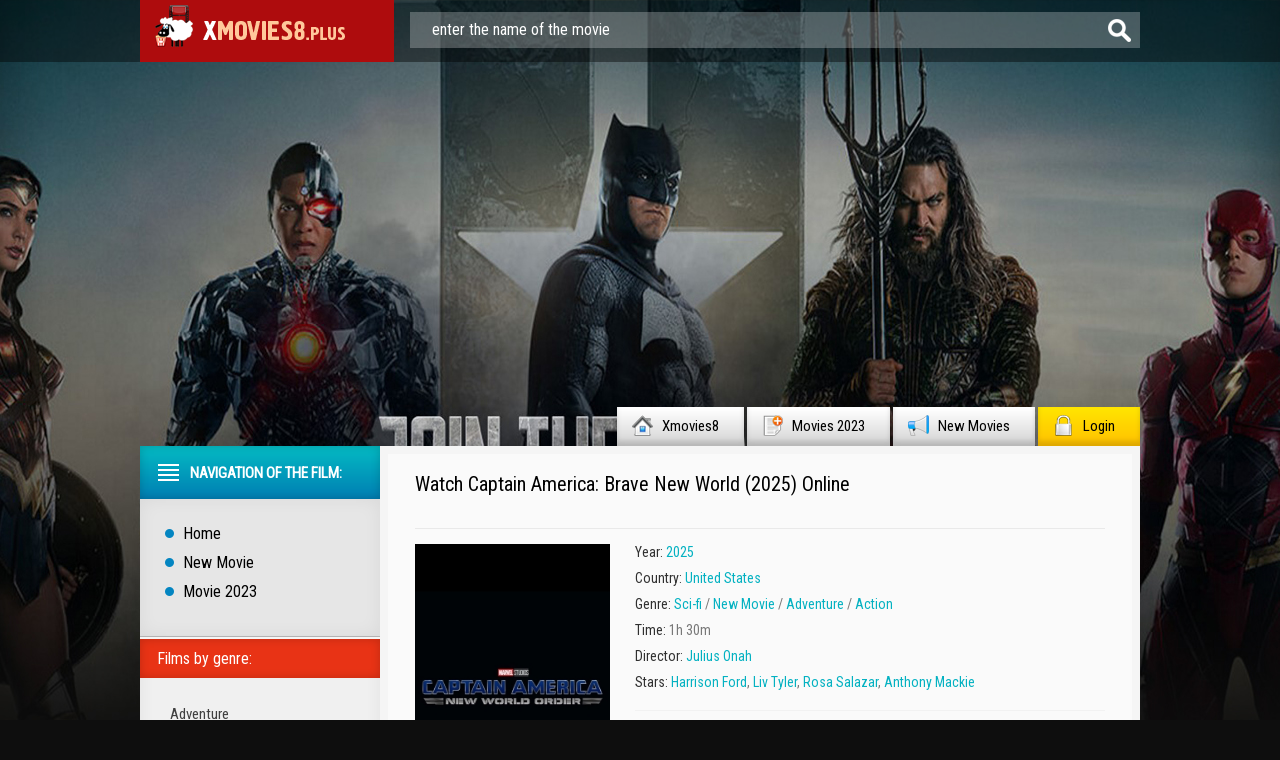

--- FILE ---
content_type: text/css
request_url: https://xmovies8.plus/templates/xmovies8/video-plugin/video-plugin.css
body_size: 20
content:
.wrapper-plugin-video {
	width: 600px;
	min-height: 360px;
}

.video-panel {
	position: relative;
	width: 600px;
	min-height: 325px;
}

.session {
	position: absolute;
	width: 600px;
	height: 325px;
	top: 0;
	left: 0;
}

.video-session {
	position: absolute;
	width: 600px;
	height: 325px;
	top: 0;
	left: 0;
}

.panels-tab {
	background: #141414;
	position: relative;
	min-height: 35px;
	overflow: scroll;
}

.switch-panel {
	background: #141414;
	width: 600px;
	min-height: 35px;
	border-top: 1px solid #1e1e1e;
}

.panel-tab-back {
	background: #141414;
	position: absolute;
	width: 600px;
	height: 35px;
	top: 0;
	border-bottom: 1px solid #1e1e1e;
	color: #696969;
	line-height: 35px;
	text-align: center;
}

.panel-tab-back:hover {
	cursor: pointer;
	color: #fff;
}

.general-tab {
	position: absolute;
	top: 0;
	left: 0;
	height: 35px;
}

.general-tab > span{
	display: block;
	padding: 0 15px;
	height: 35px;
	line-height: 35px;
	float: left;
	color: #696969;
	border-left: 1px solid #363636;
	border-right: 1px solid #090909;
}

.tab-panel {
	background: #141414;
	width: 100%;
	min-height: 80px;
	position: absolute;
	top: 0;
	left: 0;
}

.tab-panel > span {
	width: 100%;
	display: block;
	height: 35px;
	line-height: 35px;
	text-align: center;
	float: left;
	color: #696969;
	border-top: 1px solid #363636;
	border-bottom: 1px solid #090909;
}

.tab-panel > span:hover,
.general-tab > span:hover {
	cursor: pointer;
	color: #fff;
}

.tab-panel > span.active {
	color: #fff;
}

.tab-panel > span:last-child,
.general-tab > span:last-child {
	border-bottom: none;
}